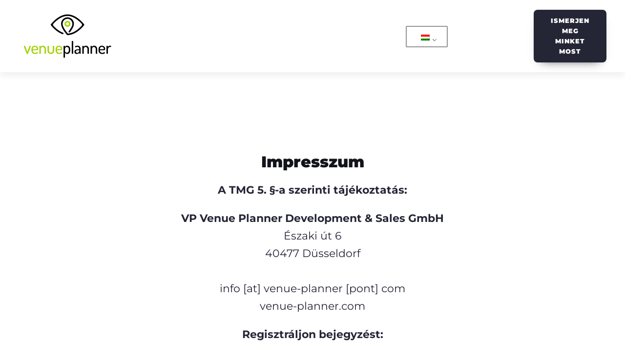

--- FILE ---
content_type: text/html; charset=UTF-8
request_url: https://venue-planner.com/wp-content/plugins/translatepress-multilingual/includes/trp-ajax.php
body_size: 3511
content:
[{"type":"regular","group":"dynamicstrings","translationsArray":{"hu_HU":{"translated":"__widgetsettings, local_storage_support_test","status":"1","editedTranslation":"__widgetsettings, local_storage_support_test"}},"original":"__widgetsettings, local_storage_support_test"},{"type":"regular","group":"dynamicstrings","translationsArray":{"hu_HU":{"translated":"_ga,_gat,_gid","status":"1","editedTranslation":"_ga,_gat,_gid"}},"original":"_ga,_gat,_gid"},{"type":"regular","group":"dynamicstrings","translationsArray":{"hu_HU":{"translated":"_osm_location, _osm_session, _osm_totp_token, _osm_welcome, _pk_id., _pk_ref., _pk_ses., qos_token.","status":"1","editedTranslation":"_osm_location, _osm_session, _osm_totp_token, _osm_welcome, _pk_id., _pk_ref., _pk_ses., qos_token."}},"original":"_osm_location, _osm_session, _osm_totp_token, _osm_welcome, _pk_id., _pk_ref., _pk_ses., qos_token"},{"type":"regular","group":"dynamicstrings","translationsArray":{"hu_HU":{"translated":".facebook.com","status":"1","editedTranslation":".facebook.com"}},"original":".facebook.com"},{"type":"regular","group":"dynamicstrings","translationsArray":{"hu_HU":{"translated":".google.com","status":"1","editedTranslation":".google.com"}},"original":".google.com"},{"type":"regular","group":"dynamicstrings","translationsArray":{"hu_HU":{"translated":".instagram.com","status":"1","editedTranslation":".instagram.com"}},"original":".instagram.com"},{"type":"regular","group":"dynamicstrings","translationsArray":{"hu_HU":{"translated":".openstreetmap.org","status":"1","editedTranslation":".openstreetmap.org"}},"original":".openstreetmap.org"},{"type":"regular","group":"dynamicstrings","translationsArray":{"hu_HU":{"translated":".twimg.com, .twitter.com","status":"1","editedTranslation":".twimg.com, .twitter.com"}},"original":".twimg.com, .twitter.com"},{"type":"regular","group":"dynamicstrings","translationsArray":{"hu_HU":{"translated":"1 \u00e9v","status":"1","editedTranslation":"1 \u00e9v"}},"original":"1 Jahr"},{"type":"regular","group":"dynamicstrings","translationsArray":{"hu_HU":{"translated":"1-10 \u00e9v","status":"1","editedTranslation":"1-10 \u00e9v"}},"original":"1-10 Jahre"},{"type":"regular","group":"dynamicstrings","translationsArray":{"hu_HU":{"translated":"2 \u00e9v","status":"1","editedTranslation":"2 \u00e9v"}},"original":"2 Jahre"},{"type":"regular","group":"dynamicstrings","translationsArray":{"hu_HU":{"translated":"2 h\u00f3nap","status":"1","editedTranslation":"2 h\u00f3nap"}},"original":"2 Monate"},{"type":"regular","group":"dynamicstrings","translationsArray":{"hu_HU":{"translated":"6 h\u00f3nap","status":"1","editedTranslation":"6 h\u00f3nap"}},"original":"6 Monate"},{"type":"regular","group":"dynamicstrings","translationsArray":{"hu_HU":{"translated":"Elfogadom","status":"1","editedTranslation":"Elfogadom"}},"original":"Akzeptieren"},{"type":"regular","group":"dynamicstrings","translationsArray":{"hu_HU":{"translated":"Mindenki elfogadja","status":"1","editedTranslation":"Mindenki elfogadja"}},"original":"Alle akzeptieren"},{"type":"regular","group":"dynamicstrings","translationsArray":{"hu_HU":{"translated":"Szolg\u00e1ltat\u00f3","status":"1","editedTranslation":"Szolg\u00e1ltat\u00f3"}},"original":"Anbieter"},{"type":"regular","group":"dynamicstrings","translationsArray":{"hu_HU":{"translated":"Borlabs Cookie","status":"1","editedTranslation":"Borlabs Cookie"}},"original":"Borlabs Cookie"},{"type":"regular","group":"dynamicstrings","translationsArray":{"hu_HU":{"translated":"borlabs-cookie","status":"1","editedTranslation":"borlabs-cookie"}},"original":"borlabs-cookie"},{"type":"regular","group":"dynamicstrings","translationsArray":{"hu_HU":{"translated":"Cookie fut\u00e1si id\u0151","status":"1","editedTranslation":"Cookie fut\u00e1si id\u0151"}},"original":"Cookie Laufzeit"},{"type":"regular","group":"dynamicstrings","translationsArray":{"hu_HU":{"translated":"Cookie neve","status":"1","editedTranslation":"Cookie neve"}},"original":"Cookie Name"},{"type":"regular","group":"dynamicstrings","translationsArray":{"hu_HU":{"translated":"Cookie a Google-t\u00f3l a weboldal analitik\u00e1j\u00e1hoz. Statisztikai adatokat gener\u00e1l arr\u00f3l, hogy a l\u00e1togat\u00f3 hogyan haszn\u00e1lja a weboldalt.","status":"1","editedTranslation":"Cookie a Google-t\u00f3l a weboldal analitik\u00e1j\u00e1hoz. Statisztikai adatokat gener\u00e1l arr\u00f3l, hogy a l\u00e1togat\u00f3 hogyan haszn\u00e1lja a weboldalt."}},"original":"Cookie von Google f\u00fcr Website-Analysen. Erzeugt statistische Daten dar\u00fcber, wie der Besucher die Website nutzt."},{"type":"regular","group":"dynamicstrings","translationsArray":{"hu_HU":{"translated":"Cookie r\u00e9szletek","status":"1","editedTranslation":"Cookie r\u00e9szletek"}},"original":"Cookie-Details"},{"type":"regular","group":"dynamicstrings","translationsArray":{"hu_HU":{"translated":"Cookie inform\u00e1ci\u00f3k megjelen\u00edt\u00e9se","status":"1","editedTranslation":"Cookie inform\u00e1ci\u00f3k megjelen\u00edt\u00e9se"}},"original":"Cookie-Informationen anzeigen"},{"type":"regular","group":"dynamicstrings","translationsArray":{"hu_HU":{"translated":"Cookie inform\u00e1ci\u00f3k elrejt\u00e9se","status":"1","editedTranslation":"Cookie inform\u00e1ci\u00f3k elrejt\u00e9se"}},"original":"Cookie-Informationen ausblenden"},{"type":"regular","group":"dynamicstrings","translationsArray":{"hu_HU":{"translated":"Adatv\u00e9delmi be\u00e1ll\u00edt\u00e1sok","status":"1","editedTranslation":"Adatv\u00e9delmi be\u00e1ll\u00edt\u00e1sok"}},"original":"Datenschutzeinstellungen"},{"type":"regular","group":"dynamicstrings","translationsArray":{"hu_HU":{"translated":"Adatv\u00e9delmi szab\u00e1lyzat","status":"1","editedTranslation":"Adatv\u00e9delmi szab\u00e1lyzat"}},"original":"Datenschutzerkl\u00e4rung"},{"type":"regular","group":"dynamicstrings","translationsArray":{"hu_HU":{"translated":"A weboldal tulajdonosa","status":"1","editedTranslation":"A weboldal tulajdonosa"}},"original":"Eigent\u00fcmer dieser Website"},{"type":"regular","group":"dynamicstrings","translationsArray":{"hu_HU":{"translated":"Be\u00e1ll\u00edt\u00e1sok","status":"1","editedTranslation":"Be\u00e1ll\u00edt\u00e1sok"}},"original":"Einstellungen"},{"type":"regular","group":"dynamicstrings","translationsArray":{"hu_HU":{"translated":"L\u00e9nyeges","status":"1","editedTranslation":"L\u00e9nyeges"}},"original":"Essenziell"},{"type":"regular","group":"dynamicstrings","translationsArray":{"hu_HU":{"translated":"L\u00e9nyeges (1)","status":"1","editedTranslation":"L\u00e9nyeges (1)"}},"original":"Essenziell (1)"},{"type":"regular","group":"dynamicstrings","translationsArray":{"hu_HU":{"translated":"Az alapvet\u0151 s\u00fctik alapvet\u0151 funkci\u00f3kat tesznek lehet\u0151v\u00e9, \u00e9s sz\u00fcks\u00e9gesek a weboldal megfelel\u0151 m\u0171k\u00f6d\u00e9s\u00e9hez.","status":"1","editedTranslation":"Az alapvet\u0151 s\u00fctik alapvet\u0151 funkci\u00f3kat tesznek lehet\u0151v\u00e9, \u00e9s sz\u00fcks\u00e9gesek a weboldal megfelel\u0151 m\u0171k\u00f6d\u00e9s\u00e9hez."}},"original":"Essenzielle Cookies erm\u00f6glichen grundlegende Funktionen und sind f\u00fcr die einwandfreie Funktion der Website erforderlich."},{"type":"regular","group":"dynamicstrings","translationsArray":{"hu_HU":{"translated":"K\u00fcls\u0151 m\u00e9dia","status":"1","editedTranslation":"K\u00fcls\u0151 m\u00e9dia"}},"original":"Externe Medien"},{"type":"regular","group":"dynamicstrings","translationsArray":{"hu_HU":{"translated":"K\u00fcls\u0151 m\u00e9dia (7)","status":"1","editedTranslation":"K\u00fcls\u0151 m\u00e9dia (7)"}},"original":"Externe Medien (7)"},{"type":"regular","group":"dynamicstrings","translationsArray":{"hu_HU":{"translated":"Facebook","status":"1","editedTranslation":"Facebook"}},"original":"Facebook"},{"type":"regular","group":"dynamicstrings","translationsArray":{"hu_HU":{"translated":"Google Analytics","status":"1","editedTranslation":"Google Analytics"}},"original":"Google Analytics"},{"type":"regular","group":"dynamicstrings","translationsArray":{"hu_HU":{"translated":"Google Ireland Limited, Gordon House, Barrow Street, Dublin 4, \u00cdrorsz\u00e1g","status":"1","editedTranslation":"Google Ireland Limited, Gordon House, Barrow Street, Dublin 4, \u00cdrorsz\u00e1g"}},"original":"Google Ireland Limited, Gordon House, Barrow Street, Dublin 4, Ireland"},{"type":"regular","group":"dynamicstrings","translationsArray":{"hu_HU":{"translated":"Google Maps","status":"1","editedTranslation":"Google Maps"}},"original":"Google Maps"},{"type":"regular","group":"dynamicstrings","translationsArray":{"hu_HU":{"translated":"google.com","status":"1","editedTranslation":"google.com"}},"original":"google.com"},{"type":"regular","group":"dynamicstrings","translationsArray":{"hu_HU":{"translated":"Itt \u00e1ttekint\u00e9st tal\u00e1l az \u00f6sszes haszn\u00e1lt s\u00fctir\u0151l. Hozz\u00e1j\u00e1rul\u00e1st adhat teljes kateg\u00f3ri\u00e1khoz, vagy tov\u00e1bbi inform\u00e1ci\u00f3kat jelen\u00edthet meg, \u00e9s \u00edgy csak bizonyos cookie-kat v\u00e1laszthat ki.","status":"1","editedTranslation":"Itt \u00e1ttekint\u00e9st tal\u00e1l az \u00f6sszes haszn\u00e1lt s\u00fctir\u0151l. Hozz\u00e1j\u00e1rul\u00e1st adhat teljes kateg\u00f3ri\u00e1khoz, vagy tov\u00e1bbi inform\u00e1ci\u00f3kat jelen\u00edthet meg, \u00e9s \u00edgy csak bizonyos cookie-kat v\u00e1laszthat ki."}},"original":"Hier finden Sie eine \u00dcbersicht \u00fcber alle verwendeten Cookies. Sie k\u00f6nnen Ihre Einwilligung zu ganzen Kategorien geben oder sich weitere Informationen anzeigen lassen und so nur bestimmte Cookies ausw\u00e4hlen."},{"type":"regular","group":"dynamicstrings","translationsArray":{"hu_HU":{"translated":"Vend\u00e9gl\u00e1t\u00f3(k)","status":"1","editedTranslation":"Vend\u00e9gl\u00e1t\u00f3(k)"}},"original":"Host(s)"},{"type":"regular","group":"dynamicstrings","translationsArray":{"hu_HU":{"translated":"Impresszum","status":"1","editedTranslation":"Impresszum"}},"original":"Impressum"},{"type":"regular","group":"dynamicstrings","translationsArray":{"hu_HU":{"translated":"Egy\u00e9ni adatv\u00e9delmi be\u00e1ll\u00edt\u00e1sok","status":"1","editedTranslation":"Egy\u00e9ni adatv\u00e9delmi be\u00e1ll\u00edt\u00e1sok"}},"original":"Individuelle Datenschutzeinstellungen"},{"type":"regular","group":"dynamicstrings","translationsArray":{"hu_HU":{"translated":"A videoplatformokr\u00f3l \u00e9s a k\u00f6z\u00f6ss\u00e9gi m\u00e9diaplatformokr\u00f3l sz\u00e1rmaz\u00f3 tartalmak alap\u00e9rtelmez\u00e9s szerint blokkolva vannak. Ha a k\u00fcls\u0151 m\u00e9di\u00e1b\u00f3l sz\u00e1rmaz\u00f3 cookie-kat elfogadja, az ilyen tartalmakhoz val\u00f3 hozz\u00e1f\u00e9r\u00e9shez m\u00e1r nem sz\u00fcks\u00e9ges k\u00e9zi beleegyez\u00e9s.","status":"1","editedTranslation":"A videoplatformokr\u00f3l \u00e9s a k\u00f6z\u00f6ss\u00e9gi m\u00e9diaplatformokr\u00f3l sz\u00e1rmaz\u00f3 tartalmak alap\u00e9rtelmez\u00e9s szerint blokkolva vannak. Ha a k\u00fcls\u0151 m\u00e9di\u00e1b\u00f3l sz\u00e1rmaz\u00f3 cookie-kat elfogadja, az ilyen tartalmakhoz val\u00f3 hozz\u00e1f\u00e9r\u00e9shez m\u00e1r nem sz\u00fcks\u00e9ges k\u00e9zi beleegyez\u00e9s."}},"original":"Inhalte von Videoplattformen und Social-Media-Plattformen werden standardm\u00e4\u00dfig blockiert. Wenn Cookies von externen Medien akzeptiert werden, bedarf der Zugriff auf diese Inhalte keiner manuellen Einwilligung mehr."},{"type":"regular","group":"dynamicstrings","translationsArray":{"hu_HU":{"translated":"Instagram","status":"1","editedTranslation":"Instagram"}},"original":"Instagram"},{"type":"regular","group":"dynamicstrings","translationsArray":{"hu_HU":{"translated":"Meta Platforms Ireland Limited, 4 Grand Canal Square, Dublin 2, \u00cdrorsz\u00e1g","status":"1","editedTranslation":"Meta Platforms Ireland Limited, 4 Grand Canal Square, Dublin 2, \u00cdrorsz\u00e1g"}},"original":"Meta Platforms Ireland Limited, 4 Grand Canal Square, Dublin 2, Ireland"},{"type":"regular","group":"dynamicstrings","translationsArray":{"hu_HU":{"translated":"N\u00e9v","status":"1","editedTranslation":"N\u00e9v"}},"original":"Name"},{"type":"regular","group":"dynamicstrings","translationsArray":{"hu_HU":{"translated":"NID","status":"1","editedTranslation":"NID"}},"original":"NID"},{"type":"regular","group":"dynamicstrings","translationsArray":{"hu_HU":{"translated":"OpenStreetMap","status":"1","editedTranslation":"OpenStreetMap"}},"original":"OpenStreetMap"},{"type":"regular","group":"dynamicstrings","translationsArray":{"hu_HU":{"translated":"Openstreetmap Foundation, St John's Innovation Centre, Cowley Road, Cambridge CB4 0WS, Egyes\u00fclt Kir\u00e1lys\u00e1g","status":"1","editedTranslation":"Openstreetmap Foundation, St John's Innovation Centre, Cowley Road, Cambridge CB4 0WS, Egyes\u00fclt Kir\u00e1lys\u00e1g"}},"original":"Openstreetmap Foundation, St John\u2019s Innovation Centre, Cowley Road, Cambridge CB4 0WS, United Kingdom"},{"type":"regular","group":"dynamicstrings","translationsArray":{"hu_HU":{"translated":"Szem\u00e9lyes adatok (pl. IP-c\u00edmek) feldolgozhat\u00f3k, pl. szem\u00e9lyre szabott hirdet\u00e9sek \u00e9s tartalmak vagy hirdet\u00e9sek \u00e9s tartalmak m\u00e9r\u00e9se c\u00e9lj\u00e1b\u00f3l.","status":"1","editedTranslation":"Szem\u00e9lyes adatok (pl. IP-c\u00edmek) feldolgozhat\u00f3k, pl. szem\u00e9lyre szabott hirdet\u00e9sek \u00e9s tartalmak vagy hirdet\u00e9sek \u00e9s tartalmak m\u00e9r\u00e9se c\u00e9lj\u00e1b\u00f3l."}},"original":"Personenbezogene Daten k\u00f6nnen verarbeitet werden (z. B. IP-Adressen), z. B. f\u00fcr personalisierte Anzeigen und Inhalte oder Anzeigen- und Inhaltsmessung."},{"type":"regular","group":"dynamicstrings","translationsArray":{"hu_HU":{"translated":"pigeon_state","status":"1","editedTranslation":"pigeon_state"}},"original":"pigeon_state"},{"type":"regular","group":"dynamicstrings","translationsArray":{"hu_HU":{"translated":"player.vimeo.com","status":"1","editedTranslation":"player.vimeo.com"}},"original":"player.vimeo.com"},{"type":"regular","group":"dynamicstrings","translationsArray":{"hu_HU":{"translated":"V\u00e1laszt\u00e1s\u00e1t b\u00e1rmikor megv\u00e1ltoztathatja a","status":"1","editedTranslation":"V\u00e1laszt\u00e1s\u00e1t b\u00e1rmikor megv\u00e1ltoztathatja a"}},"original":"Sie k\u00f6nnen Ihre Auswahl jederzeit unter"},{"type":"regular","group":"dynamicstrings","translationsArray":{"hu_HU":{"translated":"\u00dcl\u00e9s","status":"1","editedTranslation":"\u00dcl\u00e9s"}},"original":"Sitzung"},{"type":"regular","group":"dynamicstrings","translationsArray":{"hu_HU":{"translated":"Ment\u00e9s","status":"1","editedTranslation":"Ment\u00e9s"}},"original":"Speichern"},{"type":"regular","group":"dynamicstrings","translationsArray":{"hu_HU":{"translated":"Elmenti a Borlabs Cookie doboz\u00e1ban kiv\u00e1lasztott l\u00e1togat\u00f3k be\u00e1ll\u00edt\u00e1sait.","status":"1","editedTranslation":"Elmenti a Borlabs Cookie doboz\u00e1ban kiv\u00e1lasztott l\u00e1togat\u00f3k be\u00e1ll\u00edt\u00e1sait."}},"original":"Speichert die Einstellungen der Besucher, die in der Cookie Box von Borlabs Cookie ausgew\u00e4hlt wurden."},{"type":"regular","group":"dynamicstrings","translationsArray":{"hu_HU":{"translated":"Statisztikai s\u00fctik A s\u00fctik n\u00e9vtelen\u00fcl gy\u0171jtik az inform\u00e1ci\u00f3kat. Ezek az inform\u00e1ci\u00f3k seg\u00edtenek meg\u00e9rteni, hogy l\u00e1togat\u00f3ink hogyan haszn\u00e1lj\u00e1k weboldalunkat.","status":"1","editedTranslation":"Statisztikai s\u00fctik A s\u00fctik n\u00e9vtelen\u00fcl gy\u0171jtik az inform\u00e1ci\u00f3kat. Ezek az inform\u00e1ci\u00f3k seg\u00edtenek meg\u00e9rteni, hogy l\u00e1togat\u00f3ink hogyan haszn\u00e1lj\u00e1k weboldalunkat."}},"original":"Statistik Cookies erfassen Informationen anonym. Diese Informationen helfen uns zu verstehen, wie unsere Besucher unsere Website nutzen."},{"type":"regular","group":"dynamicstrings","translationsArray":{"hu_HU":{"translated":"Statisztik\u00e1k","status":"1","editedTranslation":"Statisztik\u00e1k"}},"original":"Statistiken"},{"type":"regular","group":"dynamicstrings","translationsArray":{"hu_HU":{"translated":"Statisztika (1)","status":"1","editedTranslation":"Statisztika (1)"}},"original":"Statistiken (1)"},{"type":"regular","group":"dynamicstrings","translationsArray":{"hu_HU":{"translated":"Twitter","status":"1","editedTranslation":"Twitter"}},"original":"Twitter"},{"type":"regular","group":"dynamicstrings","translationsArray":{"hu_HU":{"translated":"Twitter International Company, One Cumberland Place, Fenian Street, Dublin 2, D02 AX07, \u00cdrorsz\u00e1g","status":"1","editedTranslation":"Twitter International Company, One Cumberland Place, Fenian Street, Dublin 2, D02 AX07, \u00cdrorsz\u00e1g"}},"original":"Twitter International Company, One Cumberland Place, Fenian Street, Dublin 2, D02 AX07, Ireland"},{"type":"regular","group":"dynamicstrings","translationsArray":{"hu_HU":{"translated":"Korl\u00e1tlan","status":"1","editedTranslation":"Korl\u00e1tlan"}},"original":"Unbegrenzt"},{"type":"regular","group":"dynamicstrings","translationsArray":{"hu_HU":{"translated":"Vimeo","status":"1","editedTranslation":"Vimeo"}},"original":"Vimeo"},{"type":"regular","group":"dynamicstrings","translationsArray":{"hu_HU":{"translated":"Vimeo Inc, 555 West 18th Street, New York, New York 10011, USA","status":"1","editedTranslation":"Vimeo Inc, 555 West 18th Street, New York, New York 10011, USA"}},"original":"Vimeo Inc., 555 West 18th Street, New York, New York 10011, USA"},{"type":"regular","group":"dynamicstrings","translationsArray":{"hu_HU":{"translated":"vuid","status":"1","editedTranslation":"vuid"}},"original":"vuid"},{"type":"regular","group":"dynamicstrings","translationsArray":{"hu_HU":{"translated":"Az \u00d6n adatainak felhaszn\u00e1l\u00e1s\u00e1r\u00f3l tov\u00e1bbi inform\u00e1ci\u00f3kat tal\u00e1l a k\u00f6vetkez\u0151 weboldalunkon","status":"1","editedTranslation":"Az \u00d6n adatainak felhaszn\u00e1l\u00e1s\u00e1r\u00f3l tov\u00e1bbi inform\u00e1ci\u00f3kat tal\u00e1l a k\u00f6vetkez\u0151 weboldalunkon"}},"original":"Weitere Informationen \u00fcber die Verwendung Ihrer Daten finden Sie in unserer"},{"type":"regular","group":"dynamicstrings","translationsArray":{"hu_HU":{"translated":"Ha \u00d6n 16 \u00e9v alatti, \u00e9s beleegyez\u00e9s\u00e9t k\u00edv\u00e1nja adni az \u00f6nk\u00e9ntes szolg\u00e1lathoz, akkor sz\u00fcl\u0151je vagy gy\u00e1mja enged\u00e9ly\u00e9t kell k\u00e9rnie.","status":"1","editedTranslation":"Ha \u00d6n 16 \u00e9v alatti, \u00e9s beleegyez\u00e9s\u00e9t k\u00edv\u00e1nja adni az \u00f6nk\u00e9ntes szolg\u00e1lathoz, akkor sz\u00fcl\u0151je vagy gy\u00e1mja enged\u00e9ly\u00e9t kell k\u00e9rnie."}},"original":"Wenn Sie unter 16 Jahre alt sind und Ihre Zustimmung zu freiwilligen Diensten geben m\u00f6chten, m\u00fcssen Sie Ihre Erziehungsberechtigten um Erlaubnis bitten."},{"type":"regular","group":"dynamicstrings","translationsArray":{"hu_HU":{"translated":"visszavonja vagy kiigaz\u00edtja.","status":"1","editedTranslation":"visszavonja vagy kiigaz\u00edtja."}},"original":"widerrufen oder anpassen."},{"type":"regular","group":"dynamicstrings","translationsArray":{"hu_HU":{"translated":"Weboldalunkon s\u00fctiket haszn\u00e1lunk. Ezek k\u00f6z\u00fcl n\u00e9h\u00e1ny alapvet\u0151 fontoss\u00e1g\u00fa, m\u00edg m\u00e1sok seg\u00edtenek nek\u00fcnk a weboldal \u00e9s az \u00d6n \u00e9lm\u00e9ny\u00e9nek jav\u00edt\u00e1s\u00e1ban.","status":"1","editedTranslation":"Weboldalunkon s\u00fctiket haszn\u00e1lunk. Ezek k\u00f6z\u00fcl n\u00e9h\u00e1ny alapvet\u0151 fontoss\u00e1g\u00fa, m\u00edg m\u00e1sok seg\u00edtenek nek\u00fcnk a weboldal \u00e9s az \u00d6n \u00e9lm\u00e9ny\u00e9nek jav\u00edt\u00e1s\u00e1ban."}},"original":"Wir nutzen Cookies auf unserer Website. Einige von ihnen sind essenziell, w\u00e4hrend andere uns helfen, diese Website und Ihre Erfahrung zu verbessern."},{"type":"regular","group":"dynamicstrings","translationsArray":{"hu_HU":{"translated":"Weboldalunkon s\u00fctiket \u00e9s m\u00e1s technol\u00f3gi\u00e1kat haszn\u00e1lunk. Ezek k\u00f6z\u00fcl n\u00e9h\u00e1ny alapvet\u0151 fontoss\u00e1g\u00fa, m\u00edg m\u00e1sok seg\u00edtenek nek\u00fcnk a weboldal \u00e9s az \u00d6n \u00e9lm\u00e9ny\u00e9nek jav\u00edt\u00e1s\u00e1ban.","status":"1","editedTranslation":"Weboldalunkon s\u00fctiket \u00e9s m\u00e1s technol\u00f3gi\u00e1kat haszn\u00e1lunk. Ezek k\u00f6z\u00fcl n\u00e9h\u00e1ny alapvet\u0151 fontoss\u00e1g\u00fa, m\u00edg m\u00e1sok seg\u00edtenek nek\u00fcnk a weboldal \u00e9s az \u00d6n \u00e9lm\u00e9ny\u00e9nek jav\u00edt\u00e1s\u00e1ban."}},"original":"Wir verwenden Cookies und andere Technologien auf unserer Website. Einige von ihnen sind essenziell, w\u00e4hrend andere uns helfen, diese Website und Ihre Erfahrung zu verbessern."},{"type":"regular","group":"dynamicstrings","translationsArray":{"hu_HU":{"translated":"Facebook-tartalmak felold\u00e1s\u00e1ra szolg\u00e1l.","status":"1","editedTranslation":"Facebook-tartalmak felold\u00e1s\u00e1ra szolg\u00e1l."}},"original":"Wird verwendet, um Facebook-Inhalte zu entsperren."},{"type":"regular","group":"dynamicstrings","translationsArray":{"hu_HU":{"translated":"Instagram-tartalmak felold\u00e1s\u00e1ra szolg\u00e1l.","status":"1","editedTranslation":"Instagram-tartalmak felold\u00e1s\u00e1ra szolg\u00e1l."}},"original":"Wird verwendet, um Instagram-Inhalte zu entsperren."},{"type":"regular","group":"dynamicstrings","translationsArray":{"hu_HU":{"translated":"Az OpenStreetMap tartalmak felold\u00e1s\u00e1ra szolg\u00e1l.","status":"1","editedTranslation":"Az OpenStreetMap tartalmak felold\u00e1s\u00e1ra szolg\u00e1l."}},"original":"Wird verwendet, um OpenStreetMap-Inhalte zu entsperren."},{"type":"regular","group":"dynamicstrings","translationsArray":{"hu_HU":{"translated":"A Twitter-tartalom felold\u00e1s\u00e1ra szolg\u00e1l.","status":"1","editedTranslation":"A Twitter-tartalom felold\u00e1s\u00e1ra szolg\u00e1l."}},"original":"Wird verwendet, um Twitter-Inhalte zu entsperren."},{"type":"regular","group":"dynamicstrings","translationsArray":{"hu_HU":{"translated":"A Vimeo tartalmak felold\u00e1s\u00e1ra szolg\u00e1l.","status":"1","editedTranslation":"A Vimeo tartalmak felold\u00e1s\u00e1ra szolg\u00e1l."}},"original":"Wird verwendet, um Vimeo-Inhalte zu entsperren."},{"type":"regular","group":"dynamicstrings","translationsArray":{"hu_HU":{"translated":"YouTube-tartalmak felold\u00e1s\u00e1ra szolg\u00e1l.","status":"1","editedTranslation":"YouTube-tartalmak felold\u00e1s\u00e1ra szolg\u00e1l."}},"original":"Wird verwendet, um YouTube-Inhalte zu entsperren."},{"type":"regular","group":"dynamicstrings","translationsArray":{"hu_HU":{"translated":"A Google Maps tartalm\u00e1nak felold\u00e1s\u00e1ra szolg\u00e1l.","status":"1","editedTranslation":"A Google Maps tartalm\u00e1nak felold\u00e1s\u00e1ra szolg\u00e1l."}},"original":"Wird zum Entsperren von Google Maps-Inhalten verwendet."},{"type":"regular","group":"dynamicstrings","translationsArray":{"hu_HU":{"translated":"YouTube","status":"1","editedTranslation":"YouTube"}},"original":"YouTube"},{"type":"regular","group":"dynamicstrings","translationsArray":{"hu_HU":{"translated":"Vissza","status":"1","editedTranslation":"Vissza"}},"original":"Zur\u00fcck"},{"type":"regular","group":"dynamicstrings","translationsArray":{"hu_HU":{"translated":"C\u00e9l","status":"1","editedTranslation":"C\u00e9l"}},"original":"Zweck"}]

--- FILE ---
content_type: text/css
request_url: https://venue-planner.com/wp-content/plugins/wpc-core/public/css/wpc-core-public.css?ver=1.0.0
body_size: 39
content:
body {
  font-size: 22px !important; }


--- FILE ---
content_type: text/css
request_url: https://venue-planner.com/wp-content/uploads/oxygen/css/21.css?cache=1768948907&ver=6.9
body_size: 1459
content:
#section-61-21 > .ct-section-inner-wrap{padding-top:50px;padding-bottom:50px;display:flex;flex-direction:column;align-items:flex-start;justify-content:flex-start}#section-61-21{display:block}#section-61-21{text-align:left;background-color:var(--primary-color)}#div_block-84-21{flex-direction:row;display:flex;margin-right:20px;align-items:center}#div_block-96-21{flex-direction:row;display:flex;margin-right:20px;align-items:center}#div_block-63-21{display:flex}#div_block-77-21{padding-right:0px;align-items:flex-end;text-align:right}#div_block-34-21{align-items:stretch;grid-template-columns:repeat(3,minmax(200px,1fr));grid-column-gap:20px;grid-row-gap:20px;display:grid}@media (max-width:991px){#div_block-77-21{flex-direction:column;display:flex;align-items:flex-start;text-align:left}}@media (max-width:991px){#div_block-34-21{align-items:stretch;grid-template-columns:repeat(2,minmax(200px,1fr));grid-column-gap:20px;grid-row-gap:20px;display:grid}}@media (max-width:767px){#div_block-34-21{flex-direction:column;display:flex;align-items:flex-start;text-align:left}}#text_block-83-21{color:var(--white-color);font-size:16px;margin-bottom:44px}#text_block-37-21{color:#fff}#text_block-40-21{color:#ffffff}#link_text-59-21{border-radius:8px;font-family:'Montserrat';font-weight:900}#link_text-101-21{border-top-color:#fff;border-right-color:#fff;border-bottom-color:#fff;border-left-color:#fff;border-top-width:0px;border-right-width:0px;border-bottom-width:0px;border-left-width:0px;border-top-style:solid;border-right-style:solid;border-bottom-style:solid;border-left-style:solid;font-family:'Montserrat';font-weight:900;background-color:#A7D20B}#link_text-101-21:hover{color:#ffffff}#link_text-78-21{color:var(--white-color)}#link_text-79-21{color:var(--white-color)}#text_block-103-21{color:var(--white-color);font-size:16px;text-decoration:underline;align-self:center}#link-88-21{margin-right:20px}#link-87-21{visibility:hidden}#link-97-21{margin-right:20px}#link-99-21{visibility:hidden}@media (max-width:767px){#link-35-21{margin-bottom:7px}}#image-55-21{width:200px;min-width:200px}#image-93-21{width:100px}#fancy_icon-86-21{color:#686868}#fancy_icon-86-21>svg{width:27px;height:27px}#fancy_icon-86-21:hover{color:#A7D20B}#fancy_icon-100-21{color:#ffffff}#fancy_icon-100-21>svg{width:27px;height:27px}#fancy_icon-100-21:hover{color:#A7D20B}#fancy_icon-68-21{color:var(--white-color)}#fancy_icon-74-21{color:var(--white-color)}#fancy_icon-76-21{color:var(--white-color)}#fancy_icon-36-21{color:#fff}#fancy_icon-36-21{margin-right:10px}#fancy_icon-39-21{color:#fff}#fancy_icon-39-21{margin-right:10px}@media (max-width:991px){#_nav_menu-130-21 .oxy-nav-menu-list{display:none}#_nav_menu-130-21 .oxy-menu-toggle{display:initial}#_nav_menu-130-21.oxy-nav-menu.oxy-nav-menu-open .oxy-nav-menu-list{display:initial}}#_nav_menu-130-21.oxy-nav-menu.oxy-nav-menu-open{margin-top:0 !important;margin-right:0 !important;margin-left:0 !important;margin-bottom:0 !important}#_nav_menu-130-21.oxy-nav-menu.oxy-nav-menu-open .menu-item a{padding-top:20px;padding-bottom:20px;padding-left:20px;padding-right:20px}#_nav_menu-130-21 .oxy-nav-menu-hamburger-wrap{width:40px;height:40px;margin-top:10px;margin-bottom:10px}#_nav_menu-130-21 .oxy-nav-menu-hamburger{width:40px;height:32px}#_nav_menu-130-21 .oxy-nav-menu-hamburger-line{height:6px}#_nav_menu-130-21.oxy-nav-menu-open .oxy-nav-menu-hamburger .oxy-nav-menu-hamburger-line:first-child{top:13px}#_nav_menu-130-21.oxy-nav-menu-open .oxy-nav-menu-hamburger .oxy-nav-menu-hamburger-line:last-child{top:-13px}#_nav_menu-130-21{visibility:hidden}#_nav_menu-130-21 .oxy-nav-menu-list{flex-direction:row}#_nav_menu-130-21 .menu-item a{padding-top:20px;padding-left:20px;padding-right:20px;padding-bottom:20px;font-size:0.8em}#_nav_menu-130-21.oxy-nav-menu:not(.oxy-nav-menu-open) .sub-menu{background-color:#efefef}#_nav_menu-130-21.oxy-nav-menu:not(.oxy-nav-menu-open) .sub-menu .menu-item a{border:0;padding-top:20px;padding-bottom:20px}#_nav_menu-130-21 .menu-item:focus-within a,#_nav_menu-130-21 .menu-item:hover a{background-color:#efefef;padding-top:17px;border-top-width:3px;color:#A7D20B}#_nav_menu-130-21.oxy-nav-menu:not(.oxy-nav-menu-open) .sub-menu:hover{background-color:#efefef}#_nav_menu-130-21.oxy-nav-menu:not(.oxy-nav-menu-open) .sub-menu .menu-item a:hover{border:0;padding-top:20px;padding-bottom:20px}#_nav_menu-131-21 .oxy-nav-menu-hamburger-line{background-color:#ffffff}@media (max-width:991px){#_nav_menu-131-21 .oxy-nav-menu-list{display:none}#_nav_menu-131-21 .oxy-menu-toggle{display:initial}#_nav_menu-131-21.oxy-nav-menu.oxy-nav-menu-open .oxy-nav-menu-list{display:initial}}#_nav_menu-131-21.oxy-nav-menu.oxy-nav-menu-open{margin-top:0 !important;margin-right:0 !important;margin-left:0 !important;margin-bottom:0 !important}#_nav_menu-131-21.oxy-nav-menu.oxy-nav-menu-open .menu-item a{padding-top:20px;padding-bottom:20px;padding-left:20px;padding-right:20px}#_nav_menu-131-21 .oxy-nav-menu-hamburger-wrap{width:40px;height:40px;margin-top:10px;margin-bottom:10px}#_nav_menu-131-21 .oxy-nav-menu-hamburger{width:40px;height:32px}#_nav_menu-131-21 .oxy-nav-menu-hamburger-line{height:6px}#_nav_menu-131-21.oxy-nav-menu-open .oxy-nav-menu-hamburger .oxy-nav-menu-hamburger-line:first-child{top:13px}#_nav_menu-131-21.oxy-nav-menu-open .oxy-nav-menu-hamburger .oxy-nav-menu-hamburger-line:last-child{top:-13px}#_nav_menu-131-21 .oxy-nav-menu-list{flex-direction:row}#_nav_menu-131-21 .menu-item a{padding-top:20px;padding-left:20px;padding-right:20px;padding-bottom:20px;font-size:0.8em;color:#ffffff}#_nav_menu-131-21.oxy-nav-menu:not(.oxy-nav-menu-open) .sub-menu{background-color:#efefef}#_nav_menu-131-21.oxy-nav-menu:not(.oxy-nav-menu-open) .sub-menu .menu-item a{border:0;padding-top:20px;padding-bottom:20px}#_nav_menu-131-21 .menu-item:focus-within a,#_nav_menu-131-21 .menu-item:hover a{background-color:#efefef;padding-top:17px;border-top-width:3px;color:#A7D20B}#_nav_menu-131-21.oxy-nav-menu:not(.oxy-nav-menu-open) .sub-menu:hover{background-color:#efefef}#_nav_menu-131-21.oxy-nav-menu:not(.oxy-nav-menu-open) .sub-menu .menu-item a:hover{border:0;padding-top:20px;padding-bottom:20px}#shortcode-132-21{padding-top:0px;padding-bottom:0px;padding-left:0px;padding-right:0px;margin-right:15px}#shortcode-135-21{padding-top:0px;padding-bottom:0px;padding-left:0px;padding-right:0px;margin-right:15px}#shortcode-104-21{font-size:14px;color:#242535;margin-top:15px}#_header-31-21.oxy-sticky-header-active{animation-duration:0.6s}@media (min-width:992px){#_header-31-21.oxy-header-wrapper.oxy-header.oxy-sticky-header.oxy-sticky-header-active{position:fixed;top:0;left:0;right:0;z-index:2147483640;background-color:var(--primary-color);box-shadow:0px 5px 20px -15px rgba(0,0,0,0.1);}#_header-31-21.oxy-header.oxy-sticky-header-active .oxygen-hide-in-sticky{display:none}#_header-31-21.oxy-header.oxy-header .oxygen-show-in-sticky-only{display:none}}#_header_row-32-21 .oxy-nav-menu-open,#_header_row-32-21 .oxy-nav-menu:not(.oxy-nav-menu-open) .sub-menu{background-color:#f9f9f9}@media (max-width:991px){#_header_row-32-21{display:none}}.oxy-header.oxy-sticky-header-active > #_header_row-32-21.oxygen-show-in-sticky-only{display:none}#_header_row-32-21{padding-top:10px;padding-bottom:10px;background-color:#f9f9f9;display:none}#_header_row-52-21.oxy-header-row .oxy-header-container{max-width:100%}.oxy-header.oxy-sticky-header-active > #_header_row-52-21.oxygen-show-in-sticky-only{display:block}#_header_row-52-21{padding-top:20px;padding-bottom:20px}#_header_row-90-21.oxy-header-row .oxy-header-container{max-width:100%}@media (max-width:991px){#_header_row-90-21{display:none}}.oxy-header.oxy-sticky-header-active > #_header_row-90-21.oxygen-show-in-sticky-only{display:block}#_header_row-90-21{padding-top:20px;padding-bottom:20px}

--- FILE ---
content_type: text/css
request_url: https://venue-planner.com/wp-content/uploads/oxygen/css/16.css?cache=1751638702&ver=6.9
body_size: 29
content:
#_rich_text-28-16{width:100%}